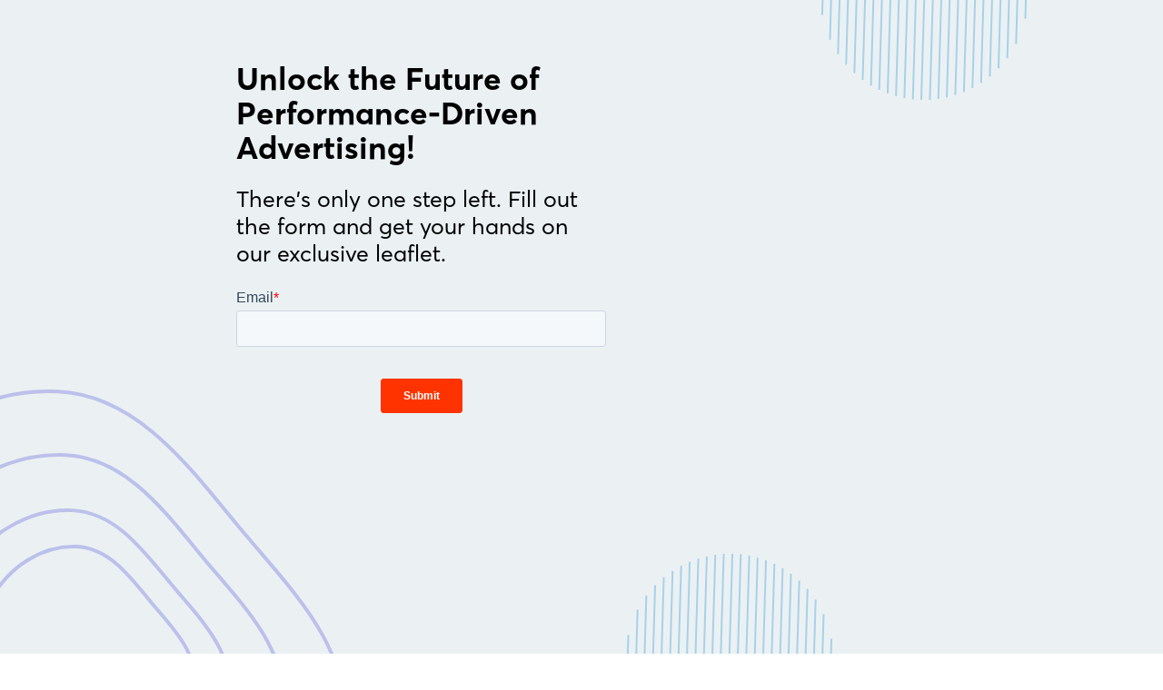

--- FILE ---
content_type: text/html; charset=UTF-8
request_url: https://lg.mgid.com/intersections2024
body_size: 7456
content:
<!DOCTYPE html><html><head><meta charset="utf-8" /><meta http-equiv="Content-Type" content="text/html; charset=utf-8" /><meta name="viewport" content="width=device-width, initial-scale=1.0" /> <!--metatextblock--><title>Intersections 2024. There's only one step left. </title><meta property="og:url" content="https://lg.mgid.com/intersections2024" /><meta property="og:title" content="Intersections 2024. There&#039;s only one step left. " /><meta property="og:description" content="" /><meta property="og:type" content="website" /><meta property="og:image" content="https://static.tildacdn.one/tild6230-3435-4438-b733-376531393162/Screenshot_2022-04-2.png" /><link rel="canonical" href="https://lg.mgid.com/intersections2024"><!--/metatextblock--><meta name="format-detection" content="telephone=no" /><meta http-equiv="x-dns-prefetch-control" content="on"><link rel="dns-prefetch" href="https://ws.tildacdn.com"><link rel="dns-prefetch" href="https://static.tildacdn.one"><link rel="shortcut icon" href="https://static.tildacdn.one/tild6538-6534-4465-a534-373331343132/favicon_2.ico" type="image/x-icon" /><!-- Assets --><script src="https://neo.tildacdn.com/js/tilda-fallback-1.0.min.js" async charset="utf-8"></script><link rel="stylesheet" href="https://static.tildacdn.one/css/tilda-grid-3.0.min.css" type="text/css" media="all" onerror="this.loaderr='y';"/><link rel="stylesheet" href="https://static.tildacdn.one/ws/project2179485/tilda-blocks-page52655919.min.css?t=1722175976" type="text/css" media="all" onerror="this.loaderr='y';" /><script nomodule src="https://static.tildacdn.one/js/tilda-polyfill-1.0.min.js" charset="utf-8"></script><script type="text/javascript">function t_onReady(func) {
if (document.readyState != 'loading') {
func();
} else {
document.addEventListener('DOMContentLoaded', func);
}
}
function t_onFuncLoad(funcName, okFunc, time) {
if (typeof window[funcName] === 'function') {
okFunc();
} else {
setTimeout(function() {
t_onFuncLoad(funcName, okFunc, time);
},(time || 100));
}
}function t396_initialScale(t){t=document.getElementById("rec"+t);if(t){t=t.querySelector(".t396__artboard");if(t){var e,r=document.documentElement.clientWidth,a=[];if(l=t.getAttribute("data-artboard-screens"))for(var l=l.split(","),i=0;i<l.length;i++)a[i]=parseInt(l[i],10);else a=[320,480,640,960,1200];for(i=0;i<a.length;i++){var o=a[i];o<=r&&(e=o)}var n="edit"===window.allrecords.getAttribute("data-tilda-mode"),d="center"===t396_getFieldValue(t,"valign",e,a),u="grid"===t396_getFieldValue(t,"upscale",e,a),c=t396_getFieldValue(t,"height_vh",e,a),g=t396_getFieldValue(t,"height",e,a),s=!!window.opr&&!!window.opr.addons||!!window.opera||-1!==navigator.userAgent.indexOf(" OPR/");if(!n&&d&&!u&&!c&&g&&!s){for(var _=parseFloat((r/e).toFixed(3)),f=[t,t.querySelector(".t396__carrier"),t.querySelector(".t396__filter")],i=0;i<f.length;i++)f[i].style.height=Math.floor(parseInt(g,10)*_)+"px";t396_scaleInitial__getElementsToScale(t).forEach(function(t){t.style.zoom=_})}}}}function t396_scaleInitial__getElementsToScale(t){t=Array.prototype.slice.call(t.querySelectorAll(".t396__elem"));if(!t.length)return[];var e=[];return(t=t.filter(function(t){t=t.closest('.t396__group[data-group-type-value="physical"]');return!t||(-1===e.indexOf(t)&&e.push(t),!1)})).concat(e)}function t396_getFieldValue(t,e,r,a){var l=a[a.length-1],i=r===l?t.getAttribute("data-artboard-"+e):t.getAttribute("data-artboard-"+e+"-res-"+r);if(!i)for(var o=0;o<a.length;o++){var n=a[o];if(!(n<=r)&&(i=n===l?t.getAttribute("data-artboard-"+e):t.getAttribute("data-artboard-"+e+"-res-"+n)))break}return i}</script><script src="https://static.tildacdn.one/js/jquery-1.10.2.min.js" charset="utf-8" onerror="this.loaderr='y';"></script> <script src="https://static.tildacdn.one/js/tilda-scripts-3.0.min.js" charset="utf-8" defer onerror="this.loaderr='y';"></script><script src="https://static.tildacdn.one/ws/project2179485/tilda-blocks-page52655919.min.js?t=1722175976" charset="utf-8" async onerror="this.loaderr='y';"></script><script src="https://static.tildacdn.one/js/tilda-lazyload-1.0.min.js" charset="utf-8" async onerror="this.loaderr='y';"></script><script src="https://static.tildacdn.one/js/tilda-zero-1.1.min.js" charset="utf-8" async onerror="this.loaderr='y';"></script><script src="https://static.tildacdn.one/js/tilda-zero-scale-1.0.min.js" charset="utf-8" async onerror="this.loaderr='y';"></script><script src="https://static.tildacdn.one/js/tilda-events-1.0.min.js" charset="utf-8" async onerror="this.loaderr='y';"></script><script type="text/javascript">window.dataLayer = window.dataLayer || [];</script><!-- Google Tag Manager --><script type="text/javascript">(function(w,d,s,l,i){w[l]=w[l]||[];w[l].push({'gtm.start':
new Date().getTime(),event:'gtm.js'});var f=d.getElementsByTagName(s)[0],
j=d.createElement(s),dl=l!='dataLayer'?'&l='+l:'';j.async=true;j.src=
'https://www.googletagmanager.com/gtm.js?id='+i+dl;f.parentNode.insertBefore(j,f);
})(window,document,'script','dataLayer','GTM-P6JFSS');</script><!-- End Google Tag Manager --><script type="text/javascript">(function () {
if((/bot|google|yandex|baidu|bing|msn|duckduckbot|teoma|slurp|crawler|spider|robot|crawling|facebook/i.test(navigator.userAgent))===false && typeof(sessionStorage)!='undefined' && sessionStorage.getItem('visited')!=='y' && document.visibilityState){
var style=document.createElement('style');
style.type='text/css';
style.innerHTML='@media screen and (min-width: 980px) {.t-records {opacity: 0;}.t-records_animated {-webkit-transition: opacity ease-in-out .2s;-moz-transition: opacity ease-in-out .2s;-o-transition: opacity ease-in-out .2s;transition: opacity ease-in-out .2s;}.t-records.t-records_visible {opacity: 1;}}';
document.getElementsByTagName('head')[0].appendChild(style);
function t_setvisRecs(){
var alr=document.querySelectorAll('.t-records');
Array.prototype.forEach.call(alr, function(el) {
el.classList.add("t-records_animated");
});
setTimeout(function () {
Array.prototype.forEach.call(alr, function(el) {
el.classList.add("t-records_visible");
});
sessionStorage.setItem("visited", "y");
}, 400);
} 
document.addEventListener('DOMContentLoaded', t_setvisRecs);
}
})();</script></head><body class="t-body" style="margin:0;"><!--allrecords--><div id="allrecords" class="t-records" data-hook="blocks-collection-content-node" data-tilda-project-id="2179485" data-tilda-page-id="52655919" data-tilda-page-alias="intersections2024" data-tilda-formskey="5846488a164f957321658d72d1ffa4f0" data-tilda-lazy="yes" data-tilda-root-zone="one" ><div id="rec779139045" class="r t-rec" style=" " data-animationappear="off" data-record-type="396" ><!-- T396 --><style>#rec779139045 .t396__artboard {min-height: 640px;height: 100vh; background-color: #ebf1f3; overflow: visible;}#rec779139045 .t396__filter {min-height: 640px;height: 100vh; }#rec779139045 .t396__carrier{min-height: 640px;height: 100vh;background-position: center center;background-attachment: scroll;background-size: cover;background-repeat: no-repeat;}@media screen and (max-width: 1199px) {#rec779139045 .t396__artboard,#rec779139045 .t396__filter,#rec779139045 .t396__carrier {}#rec779139045 .t396__filter {}#rec779139045 .t396__carrier {background-attachment: scroll;}}@media screen and (max-width: 959px) {#rec779139045 .t396__artboard,#rec779139045 .t396__filter,#rec779139045 .t396__carrier {}#rec779139045 .t396__filter {}#rec779139045 .t396__carrier {background-attachment: scroll;}}@media screen and (max-width: 639px) {#rec779139045 .t396__artboard,#rec779139045 .t396__filter,#rec779139045 .t396__carrier {}#rec779139045 .t396__filter {}#rec779139045 .t396__carrier {background-attachment: scroll;}}@media screen and (max-width: 479px) {#rec779139045 .t396__artboard,#rec779139045 .t396__filter,#rec779139045 .t396__carrier {min-height: 480px;}#rec779139045 .t396__filter {}#rec779139045 .t396__carrier {background-attachment: scroll;}} #rec779139045 .tn-elem[data-elem-id="1584949539035"] { z-index: 2; top: calc(100vh + 0px);left: 0px;width: 377px;}#rec779139045 .tn-elem[data-elem-id="1584949539035"] .tn-atom { background-position: center center;border-color: transparent ;border-style: solid ; }@media screen and (max-width: 1199px) {#rec779139045 .tn-elem[data-elem-id="1584949539035"] {top: calc(640px + -1px);left: 1px;}}@media screen and (max-width: 959px) {#rec779139045 .tn-elem[data-elem-id="1584949539035"] {top: calc(640px + 140px);left: 0px;}}@media screen and (max-width: 639px) {}@media screen and (max-width: 479px) {#rec779139045 .tn-elem[data-elem-id="1584949539035"] {top: calc(640px + 186px);left: 0px;}} #rec779139045 .tn-elem[data-elem-id="1584572439790"] { color: #000000; z-index: 3; top: calc(50vh - 320px + 164px);left: calc(50% - 600px + 220px);width: 398px;}#rec779139045 .tn-elem[data-elem-id="1584572439790"] .tn-atom { color: #000000; font-size: 25px; font-family: 'AvertaCV',Arial,sans-serif; line-height: 1.2; font-weight: 400; background-position: center center;border-color: transparent ;border-style: solid ; }@media screen and (max-width: 1199px) {#rec779139045 .tn-elem[data-elem-id="1584572439790"] {top: 216px;left: calc(50% - 480px + 250px);}}@media screen and (max-width: 959px) {#rec779139045 .tn-elem[data-elem-id="1584572439790"] {top: 240px;left: calc(50% - 320px + 90px);width: 300px;}#rec779139045 .tn-elem[data-elem-id="1584572439790"] .tn-atom { font-size: 20px; }}@media screen and (max-width: 639px) {#rec779139045 .tn-elem[data-elem-id="1584572439790"] {top: 273px;left: calc(50% - 240px + 10px);}}@media screen and (max-width: 479px) {#rec779139045 .tn-elem[data-elem-id="1584572439790"] {top: 153px;left: calc(50% - 160px + 10px);width: 271px;}#rec779139045 .tn-elem[data-elem-id="1584572439790"] {text-align: left;}#rec779139045 .tn-elem[data-elem-id="1584572439790"] .tn-atom { font-size: 18px; }} #rec779139045 .tn-elem[data-elem-id="1584943299234"] { z-index: 4; top: 0px;left: calc(100% - 325px + -100px);width: 325px;}#rec779139045 .tn-elem[data-elem-id="1584943299234"] .tn-atom { background-position: center center;border-color: transparent ;border-style: solid ; }@media screen and (max-width: 1199px) {}@media screen and (max-width: 959px) {}@media screen and (max-width: 639px) {}@media screen and (max-width: 479px) {#rec779139045 .tn-elem[data-elem-id="1584943299234"] {top: -55px;left: calc(100% - 325px + -95px);}} #rec779139045 .tn-elem[data-elem-id="1585143192725"] { color: #ff0000; z-index: 5; top: calc(50vh - 320px + 375px);left: calc(50% - 600px + 220px);width: 350px;}#rec779139045 .tn-elem[data-elem-id="1585143192725"] .tn-atom { color: #ff0000; font-size: 30px; font-family: 'AvertaCV',Arial,sans-serif; line-height: 1.1; font-weight: 600; background-position: center center;border-color: transparent ;border-style: solid ; }@media screen and (max-width: 1199px) {#rec779139045 .tn-elem[data-elem-id="1585143192725"] {top: 365px;left: calc(50% - 480px + 250px);}}@media screen and (max-width: 959px) {#rec779139045 .tn-elem[data-elem-id="1585143192725"] {top: 400px;left: calc(50% - 320px + 94px);}#rec779139045 .tn-elem[data-elem-id="1585143192725"] .tn-atom { font-size: 22px; }}@media screen and (max-width: 639px) {#rec779139045 .tn-elem[data-elem-id="1585143192725"] {top: 400px;left: calc(50% - 240px + 10px);width: 320px;}#rec779139045 .tn-elem[data-elem-id="1585143192725"] .tn-atom { font-size: 25px; }}@media screen and (max-width: 479px) {#rec779139045 .tn-elem[data-elem-id="1585143192725"] {top: 305px;left: calc(50% - 160px + 10px);width: 290px;}#rec779139045 .tn-elem[data-elem-id="1585143192725"] .tn-atom { font-size: 22px; }} #rec779139045 .tn-elem[data-elem-id="1585143774073"] { z-index: 6; top: calc(100vh + 0px);left: calc(100% - 325px + -315px);width: 325px;}#rec779139045 .tn-elem[data-elem-id="1585143774073"] .tn-atom { background-position: center center;border-color: transparent ;border-style: solid ; }#rec779139045 .tn-elem[data-elem-id="1585143774073"] .tn-atom {-webkit-transform:rotate(180deg);-moz-transform:rotate(180deg);transform:rotate(180deg);}@media screen and (max-width: 1199px) {}@media screen and (max-width: 959px) {}@media screen and (max-width: 639px) {}@media screen and (max-width: 479px) {} #rec779139045 .tn-elem[data-elem-id="1470210128180"] { color: #000000; z-index: 8; top: calc(50vh - 320px + 28px);left: calc(50% - 600px + 220px);width: 462px;}#rec779139045 .tn-elem[data-elem-id="1470210128180"] .tn-atom { color: #000000; font-size: 35px; font-family: 'AvertaCV',Arial,sans-serif; line-height: 1.1; font-weight: 600; background-position: center center;border-color: transparent ;border-style: solid ; }@media screen and (max-width: 1199px) {#rec779139045 .tn-elem[data-elem-id="1470210128180"] {top: 119px;left: calc(50% - 480px + 250px);width: 537px;}}@media screen and (max-width: 959px) {#rec779139045 .tn-elem[data-elem-id="1470210128180"] {top: 81px;left: calc(50% - 320px + 90px);width: 488px;}#rec779139045 .tn-elem[data-elem-id="1470210128180"] .tn-atom { font-size: 41px; }}@media screen and (max-width: 639px) {#rec779139045 .tn-elem[data-elem-id="1470210128180"] {top: 130px;left: calc(50% - 240px + 10px);width: 460px;}#rec779139045 .tn-elem[data-elem-id="1470210128180"] .tn-atom { font-size: 39px; }}@media screen and (max-width: 479px) {#rec779139045 .tn-elem[data-elem-id="1470210128180"] {top: 52px;left: calc(50% - 160px + 10px);width: 310px;}#rec779139045 .tn-elem[data-elem-id="1470210128180"] {text-align: left;}#rec779139045 .tn-elem[data-elem-id="1470210128180"] .tn-atom { font-size: 28px; }} #rec779139045 .tn-elem[data-elem-id="1695152417191"] { z-index: 9; top: calc(50vh - 320px + 278px);left: calc(50% - 600px + 220px);width: 407px;height:134px;}#rec779139045 .tn-elem[data-elem-id="1695152417191"] .tn-atom { background-position: center center;border-color: transparent ;border-style: solid ; }@media screen and (max-width: 1199px) {#rec779139045 .tn-elem[data-elem-id="1695152417191"] {top: 341px;left: calc(50% - 480px + 250px);}}@media screen and (max-width: 959px) {#rec779139045 .tn-elem[data-elem-id="1695152417191"] {top: 376px;left: calc(50% - 320px + 90px);}}@media screen and (max-width: 639px) {#rec779139045 .tn-elem[data-elem-id="1695152417191"] {top: 375px;left: calc(50% - 240px + 10px);}}@media screen and (max-width: 479px) {#rec779139045 .tn-elem[data-elem-id="1695152417191"] {top: 263px;left: calc(50% - 160px + 10px);width: 271px;}}</style><div class='t396'><div class="t396__artboard" data-artboard-recid="779139045" data-artboard-screens="320,480,640,960,1200" data-artboard-height="640" data-artboard-valign="center" data-artboard-height_vh="100" data-artboard-upscale="grid" data-artboard-ovrflw="visible" data-artboard-height-res-320="480" 
><div class="t396__carrier" data-artboard-recid="779139045"></div><div class="t396__filter" data-artboard-recid="779139045"></div><div class='t396__elem tn-elem tn-elem__7791390451584949539035' data-elem-id='1584949539035' data-elem-type='image' data-field-top-value="0" data-field-left-value="0" data-field-width-value="377" data-field-axisy-value="bottom" data-field-axisx-value="left" data-field-container-value="window" data-field-topunits-value="px" data-field-leftunits-value="px" data-field-heightunits-value="" data-field-widthunits-value="px" data-field-filewidth-value="377" data-field-fileheight-value="291" data-field-top-res-320-value="186" data-field-left-res-320-value="0" data-field-top-res-640-value="140" data-field-left-res-640-value="0" data-field-top-res-960-value="-1" data-field-left-res-960-value="1" 
><div class='tn-atom' ><img class='tn-atom__img t-img' data-original='https://static.tildacdn.one/tild6362-3138-4466-b361-303465663662/Up.svg' alt='' imgfield='tn_img_1584949539035' /></div></div><div class='t396__elem tn-elem tn-elem__7791390451584572439790' data-elem-id='1584572439790' data-elem-type='text' data-field-top-value="164" data-field-left-value="220" data-field-width-value="398" data-field-axisy-value="top" data-field-axisx-value="left" data-field-container-value="grid" data-field-topunits-value="px" data-field-leftunits-value="px" data-field-heightunits-value="" data-field-widthunits-value="px" data-field-top-res-320-value="153" data-field-left-res-320-value="10" data-field-width-res-320-value="271" data-field-top-res-480-value="273" data-field-left-res-480-value="10" data-field-top-res-640-value="240" data-field-left-res-640-value="90" data-field-width-res-640-value="300" data-field-top-res-960-value="216" data-field-left-res-960-value="250" 
><div class='tn-atom'field='tn_text_1584572439790'>There's only one step left. Fill out the form and get your hands on our exclusive leaflet.<br></div> </div><div class='t396__elem tn-elem tn-elem__7791390451584943299234' data-elem-id='1584943299234' data-elem-type='image' data-field-top-value="0" data-field-left-value="-100" data-field-width-value="325" data-field-axisy-value="top" data-field-axisx-value="right" data-field-container-value="window" data-field-topunits-value="px" data-field-leftunits-value="px" data-field-heightunits-value="" data-field-widthunits-value="px" data-field-filewidth-value="325" data-field-fileheight-value="158" data-field-top-res-320-value="-55" data-field-left-res-320-value="-95" 
><div class='tn-atom' ><img class='tn-atom__img t-img' data-original='https://static.tildacdn.one/tild6339-3635-4737-b739-356461666361/Object_1.svg' alt='' imgfield='tn_img_1584943299234' /></div></div><div class='t396__elem tn-elem tn-elem__7791390451585143192725' data-elem-id='1585143192725' data-elem-type='text' data-field-top-value="375" data-field-left-value="220" data-field-width-value="350" data-field-axisy-value="top" data-field-axisx-value="left" data-field-container-value="grid" data-field-topunits-value="px" data-field-leftunits-value="px" data-field-heightunits-value="" data-field-widthunits-value="px" data-field-top-res-320-value="305" data-field-left-res-320-value="10" data-field-width-res-320-value="290" data-field-top-res-480-value="400" data-field-left-res-480-value="10" data-field-width-res-480-value="320" data-field-top-res-640-value="400" data-field-left-res-640-value="94" data-field-top-res-960-value="365" data-field-left-res-960-value="250" 
><div class='tn-atom'field='tn_text_1585143192725'></div> </div><div class='t396__elem tn-elem tn-elem__7791390451585143774073' data-elem-id='1585143774073' data-elem-type='image' data-field-top-value="0" data-field-left-value="-315" data-field-width-value="325" data-field-axisy-value="bottom" data-field-axisx-value="right" data-field-container-value="window" data-field-topunits-value="px" data-field-leftunits-value="px" data-field-heightunits-value="" data-field-widthunits-value="px" data-field-filewidth-value="325" data-field-fileheight-value="158" 
><div class='tn-atom' ><img class='tn-atom__img t-img' data-original='https://static.tildacdn.one/tild6339-3635-4737-b739-356461666361/Object_1.svg' alt='' imgfield='tn_img_1585143774073' /></div></div><div class='t396__elem tn-elem tn-elem__7791390451470210128180' data-elem-id='1470210128180' data-elem-type='text' data-field-top-value="28" data-field-left-value="220" data-field-width-value="462" data-field-axisy-value="top" data-field-axisx-value="left" data-field-container-value="grid" data-field-topunits-value="px" data-field-leftunits-value="px" data-field-heightunits-value="" data-field-widthunits-value="px" data-field-top-res-320-value="52" data-field-left-res-320-value="10" data-field-width-res-320-value="310" data-field-top-res-480-value="130" data-field-left-res-480-value="10" data-field-width-res-480-value="460" data-field-top-res-640-value="81" data-field-left-res-640-value="90" data-field-width-res-640-value="488" data-field-top-res-960-value="119" data-field-left-res-960-value="250" data-field-width-res-960-value="537" 
><div class='tn-atom'field='tn_text_1470210128180'>Unlock the Future of Performance-Driven Advertising! <br></div> </div><div class='t396__elem tn-elem tn-elem__7791390451695152417191' data-elem-id='1695152417191' data-elem-type='html' data-field-top-value="278" data-field-left-value="220" data-field-height-value="134" data-field-width-value="407" data-field-axisy-value="top" data-field-axisx-value="left" data-field-container-value="grid" data-field-topunits-value="px" data-field-leftunits-value="px" data-field-heightunits-value="px" data-field-widthunits-value="px" data-field-top-res-320-value="263" data-field-left-res-320-value="10" data-field-width-res-320-value="271" data-field-top-res-480-value="375" data-field-left-res-480-value="10" data-field-top-res-640-value="376" data-field-left-res-640-value="90" data-field-top-res-960-value="341" data-field-left-res-960-value="250" 
><div class='tn-atom tn-atom__html'><script charset="utf-8" type="text/javascript" src="//js.hsforms.net/forms/embed/v2.js"></script><script>hbspt.forms.create({
region: "na1",
portalId: "5237928",
formId: "8c3b523b-bf28-4beb-ac3f-7e6d5f414307"
});</script></div></div></div> </div> <script>t_onReady(function () {
t_onFuncLoad('t396_init', function () {
t396_init('779139045');
});
});</script><!-- /T396 --></div><div id="rec779139046" class="r t-rec" style="background-color:#000000; " data-animationappear="off" data-record-type="463" data-bg-color="#000000"><!-- T463 --><div class="t463" id="t-footer_779139046"><div class="t463__maincontainer " style="height: 150px;"><div class="t463__content" style=""><div class="t463__colwrapper"><div class="t463__col"><img class="t463__logo t463__img t-img" 
src="https://static.tildacdn.one/tild3761-6439-4631-b762-656332643866/Mgid_logo.svg" 
imgfield="img"
alt=""></div><div class="t463__col t463__col_center t-align_center"><div class="t463__typo t463__copyright t-name t-name_xs" field="text"><span style="color: rgb(130, 130, 130);">© MGID Inc. 2023 All rights reserved<br /></span><span style="font-size: 14px;"><a href="https://www.mgid.com/privacy-policy" style="color:rgb(51, 153, 255) !important;border-bottom-color: rgb(51, 153, 255);">Privacy and Cookie Policy</a> | <a href="https://www.mgid.com/tos" style="color:rgb(51, 153, 255) !important;border-bottom-color: rgb(51, 153, 255);">Terms of Service</a> | </span><a href="https://www.mgid.com/content-guidelines" style="color:rgb(51, 153, 255) !important;border-bottom-color: rgb(51, 153, 255);"><span style="font-size: 14px;">Content Policies</span></a></div></div><div class="t463__col t-align_right"><div class="t-sociallinks"><ul role="list" class="t-sociallinks__wrapper" aria-label="Social media links"><!-- new soclinks --><li class="t-sociallinks__item t-sociallinks__item_facebook"><a href="https://www.facebook.com/mgidglobal" target="_blank" rel="nofollow" aria-label="facebook" style="width: 30px; height: 30px;"><svg class="t-sociallinks__svg" role="presentation" width=30px height=30px viewBox="0 0 100 100" fill="none" xmlns="http://www.w3.org/2000/svg"><path fill-rule="evenodd" clip-rule="evenodd" d="M50 100c27.6142 0 50-22.3858 50-50S77.6142 0 50 0 0 22.3858 0 50s22.3858 50 50 50Zm3.431-73.9854c-2.5161.0701-5.171.6758-7.0464 2.4577-1.5488 1.4326-2.329 3.5177-2.5044 5.602-.0534 1.4908-.0458 2.9855-.0382 4.4796.0058 1.1205.0115 2.2407-.0085 3.3587-.6888.005-1.3797.0036-2.0709.0021-.9218-.0019-1.8441-.0038-2.7626.0096 0 .8921.0013 1.7855.0026 2.6797.0026 1.791.0052 3.5853-.0026 5.3799.9185.0134 1.8409.0115 2.7627.0096.6912-.0015 1.382-.0029 2.0708.0021.0155 3.5565.0127 7.1128.0098 10.669-.0036 4.4452-.0072 8.8903.0252 13.3354 1.8903-.0134 3.7765-.0115 5.6633-.0095 1.4152.0014 2.8306.0028 4.2484-.0022.0117-4.0009.0088-7.9986.0058-11.9963-.0029-3.9979-.0058-7.9957.0059-11.9964.9533-.005 1.9067-.0036 2.86-.0021 1.2713.0019 2.5425.0038 3.8137-.0096.396-2.679.7335-5.3814.9198-8.0947-1.2576-.0058-2.5155-.0058-3.7734-.0058-1.2578 0-2.5157 0-3.7734-.0059 0-.4689-.0007-.9378-.0014-1.4066-.0022-1.4063-.0044-2.8123.0131-4.2188.198-1.0834 1.3158-1.9104 2.3992-1.8403h5.1476c.0117-2.8069.0117-5.602 0-8.4089-.6636 0-1.3273-.0007-1.9911-.0014-1.9915-.0022-3.9832-.0044-5.975.0131Z" fill="#ffffff"/></svg></a></li>&nbsp;<li class="t-sociallinks__item t-sociallinks__item_twitter"><a href="https://twitter.com/mgid" target="_blank" rel="nofollow" aria-label="twitter" style="width: 30px; height: 30px;"><svg class="t-sociallinks__svg" role="presentation" xmlns="http://www.w3.org/2000/svg" width=30px height=30px viewBox="0 0 48 48"><g clip-path="url(#clip0_3697_102)"><path fill-rule="evenodd" clip-rule="evenodd" d="M24 48C37.2548 48 48 37.2548 48 24C48 10.7452 37.2548 0 24 0C10.7452 0 0 10.7452 0 24C0 37.2548 10.7452 48 24 48ZM33.3482 14L25.9027 22.4686H25.9023L34 34H28.0445L22.5915 26.2348L15.7644 34H14L21.8082 25.1193L14 14H19.9555L25.119 21.3532L31.5838 14H33.3482ZM22.695 24.1101L23.4861 25.2173V25.2177L28.8746 32.7594H31.5847L24.9813 23.5172L24.1902 22.4099L19.1103 15.2997H16.4002L22.695 24.1101Z" fill="#ffffff"/></g><defs><clipPath id="clip0_3697_102"><rect width="48" height="48" fill="white"/></clipPath></defs></svg></a></li>&nbsp;<li class="t-sociallinks__item t-sociallinks__item_instagram"><a href="https://www.instagram.com/mgidnative/" target="_blank" rel="nofollow" aria-label="instagram" style="width: 30px; height: 30px;"><svg class="t-sociallinks__svg" role="presentation" width=30px height=30px viewBox="0 0 100 100" fill="none" xmlns="http://www.w3.org/2000/svg"><path fill-rule="evenodd" clip-rule="evenodd" d="M50 100C77.6142 100 100 77.6142 100 50C100 22.3858 77.6142 0 50 0C22.3858 0 0 22.3858 0 50C0 77.6142 22.3858 100 50 100ZM25 39.3918C25 31.4558 31.4566 25 39.3918 25H60.6082C68.5442 25 75 31.4566 75 39.3918V60.8028C75 68.738 68.5442 75.1946 60.6082 75.1946H39.3918C31.4558 75.1946 25 68.738 25 60.8028V39.3918ZM36.9883 50.0054C36.9883 42.8847 42.8438 37.0922 50.0397 37.0922C57.2356 37.0922 63.0911 42.8847 63.0911 50.0054C63.0911 57.1252 57.2356 62.9177 50.0397 62.9177C42.843 62.9177 36.9883 57.1252 36.9883 50.0054ZM41.7422 50.0054C41.7422 54.5033 45.4641 58.1638 50.0397 58.1638C54.6153 58.1638 58.3372 54.5041 58.3372 50.0054C58.3372 45.5066 54.6145 41.8469 50.0397 41.8469C45.4641 41.8469 41.7422 45.5066 41.7422 50.0054ZM63.3248 39.6355C65.0208 39.6355 66.3956 38.2606 66.3956 36.5646C66.3956 34.8687 65.0208 33.4938 63.3248 33.4938C61.6288 33.4938 60.2539 34.8687 60.2539 36.5646C60.2539 38.2606 61.6288 39.6355 63.3248 39.6355Z" fill="#ffffff"/></svg></a></li>&nbsp;<li class="t-sociallinks__item t-sociallinks__item_youtube"><a href="https://www.youtube.com/channel/UCaa_nDMjNn94C0tVNgS0xtA/featured" target="_blank" rel="nofollow" aria-label="youtube" style="width: 30px; height: 30px;"><svg class="t-sociallinks__svg" role="presentation" width=30px height=30px viewBox="0 0 100 100" fill="none" xmlns="http://www.w3.org/2000/svg"><path fill-rule="evenodd" clip-rule="evenodd" d="M50 100c27.614 0 50-22.386 50-50S77.614 0 50 0 0 22.386 0 50s22.386 50 50 50Zm17.9-67.374c3.838.346 6 2.695 6.474 6.438.332 2.612.626 6.352.626 10.375 0 7.064-.626 11.148-.626 11.148-.588 3.728-2.39 5.752-6.18 6.18-4.235.48-13.76.7-17.992.7-4.38 0-13.237-.184-17.66-.552-3.8-.317-6.394-2.44-6.916-6.218-.38-2.752-.626-6.022-.626-11.222 0-5.788.209-8.238.7-10.853.699-3.732 2.48-5.54 6.548-5.96C36.516 32.221 40.55 32 49.577 32c4.413 0 13.927.228 18.322.626Zm-23.216 9.761v14.374L58.37 49.5l-13.686-7.114Z" fill="#ffffff"/></svg></a></li>&nbsp;<li class="t-sociallinks__item t-sociallinks__item_linkedin"><a href="https://www.linkedin.com/company/mgid-inc-/" target="_blank" rel="nofollow" aria-label="linkedin" style="width: 30px; height: 30px;"><svg class="t-sociallinks__svg" role="presentation" width=30px height=30px viewBox="0 0 100 100" fill="none" xmlns="http://www.w3.org/2000/svg"><path fill-rule="evenodd" clip-rule="evenodd" d="M50 100c27.6142 0 50-22.3858 50-50S77.6142 0 50 0 0 22.3858 0 50s22.3858 50 50 50Zm23-31.0002V52.363c0-8.9114-4.7586-13.0586-11.1079-13.0586-5.1234 0-7.4123 2.8199-8.6942 4.7942v-4.1124h-9.6468c.1297 2.7235 0 29.0136 0 29.0136h9.6484v-16.203c0-.8675.0657-1.731.3203-2.3513.6981-1.7351 2.284-3.5286 4.9491-3.5286 3.4905 0 4.8859 2.6611 4.8859 6.5602v15.5227H73ZM53.1979 44.0986v.094h-.0632c.0069-.0111.0148-.0228.0229-.0346.0137-.0198.0281-.0401.0403-.0594ZM28 31.0123C28 28.1648 30.1583 26 33.4591 26c3.3016 0 5.3302 2.1648 5.3934 5.0123 0 2.7851-2.0918 5.0156-5.4567 5.0156h-.064c-3.2351 0-5.3318-2.2305-5.3318-5.0156Zm10.2177 37.9875h-9.6445V39.9862h9.6445v29.0136Z" fill="#ffffff"/></svg></a></li><!-- /new soclinks --></ul></div></div></div></div></div></div><style>#rec779139046 .t463__copyright {
color: #000000;
}</style></div></div><!--/allrecords--><!-- Stat --><script type="text/javascript">if (! window.mainTracker) { window.mainTracker = 'tilda'; }
setTimeout(function(){ (function (d, w, k, o, g) { var n=d.getElementsByTagName(o)[0],s=d.createElement(o),f=function(){n.parentNode.insertBefore(s,n);}; s.type = "text/javascript"; s.async = true; s.key = k; s.id = "tildastatscript"; s.src=g; if (w.opera=="[object Opera]") {d.addEventListener("DOMContentLoaded", f, false);} else { f(); } })(document, window, 'be5172873e2427c4959c3ca5c92d2dcb','script','https://static.tildacdn.one/js/tilda-stat-1.0.min.js');
}, 2000); </script><!-- Google Tag Manager (noscript) --><noscript><iframe src="https://www.googletagmanager.com/ns.html?id=GTM-P6JFSS" height="0" width="0" style="display:none;visibility:hidden"></iframe></noscript><!-- End Google Tag Manager (noscript) --></body></html>

--- FILE ---
content_type: image/svg+xml
request_url: https://static.tildacdn.one/tild6362-3138-4466-b361-303465663662/Up.svg
body_size: 381
content:
<?xml version="1.0" encoding="UTF-8"?> <svg xmlns="http://www.w3.org/2000/svg" width="377" height="291" viewBox="0 0 377 291" fill="none"> <g clip-path="url(#clip0)"> <path fill-rule="evenodd" clip-rule="evenodd" d="M63.7862 2.22678C150.035 6.27701 206.332 82.6662 261.225 149.315C317.799 218.004 396.142 291.431 372.68 377.27C349.614 461.66 242.364 476.072 162.284 511.3C87.8715 544.036 10.5604 604.648 -62.3225 568.634C-134.873 532.785 -134.686 435.068 -151.98 356.014C-168.954 278.418 -199.718 197.425 -158.36 129.611C-111.6 52.9388 -25.921 -1.98585 63.7862 2.22678Z" stroke="#0000CC" stroke-opacity="0.2" stroke-width="4"></path> <path fill-rule="evenodd" clip-rule="evenodd" d="M72.2903 72.1719C137.759 75.2427 180.492 133.159 222.159 183.691C265.102 235.769 324.57 291.44 306.761 356.521C289.252 420.504 207.842 431.431 147.057 458.14C90.5726 482.959 31.8885 528.914 -23.4343 501.609C-78.5045 474.429 -78.3629 400.343 -91.4897 340.405C-104.374 281.574 -127.727 220.167 -96.3332 168.752C-60.8391 110.621 4.19682 68.978 72.2903 72.1719Z" stroke="#0000CC" stroke-opacity="0.2" stroke-width="4"></path> <path fill-rule="evenodd" clip-rule="evenodd" d="M79.7589 133.124C126.921 135.34 157.705 177.124 187.721 213.58C218.657 251.153 261.496 291.317 248.666 338.271C236.054 384.432 177.408 392.315 133.619 411.585C92.9291 429.491 50.6543 462.646 10.8009 442.946C-28.8705 423.337 -28.7685 369.886 -38.2248 326.644C-47.5066 284.199 -64.3291 239.897 -41.714 202.803C-16.1448 160.863 30.7058 130.82 79.7589 133.124Z" stroke="#0000CC" stroke-opacity="0.2" stroke-width="4"></path> <path fill-rule="evenodd" clip-rule="evenodd" d="M84.5692 173.093C119.941 174.755 143.029 206.093 165.541 233.435C188.743 261.615 220.872 291.738 211.25 326.953C201.79 361.574 157.806 367.487 124.964 381.939C94.4468 395.368 62.7407 420.234 32.8507 405.46C3.09712 390.753 3.17359 350.665 -3.91863 318.233C-10.88 286.4 -23.4969 253.172 -6.53548 225.352C12.6414 193.897 47.7793 171.365 84.5692 173.093Z" stroke="#0000CC" stroke-opacity="0.2" stroke-width="4"></path> </g> <defs> <clipPath id="clip0"> <rect width="377" height="291" fill="white"></rect> </clipPath> </defs> </svg> 

--- FILE ---
content_type: image/svg+xml
request_url: https://static.tildacdn.one/tild6339-3635-4737-b739-356461666361/Object_1.svg
body_size: -10
content:
<?xml version="1.0" encoding="UTF-8"?> <svg xmlns="http://www.w3.org/2000/svg" width="325" height="158" viewBox="0 0 325 158" fill="none"> <path d="M274.745 -22.3423L273.481 20.6433" stroke="#A7D1EA" stroke-width="2" stroke-miterlimit="10"></path> <path d="M266.204 -50.696L263.288 48.4864" stroke="#A7D1EA" stroke-width="2" stroke-miterlimit="10"></path> <path d="M257.501 -66.8191L253.653 64.1096" stroke="#A7D1EA" stroke-width="2" stroke-miterlimit="10"></path> <path d="M248.474 -78.6096L243.947 75.3894" stroke="#A7D1EA" stroke-width="2" stroke-miterlimit="10"></path> <path d="M239.472 -87.9325L234.412 84.2072" stroke="#A7D1EA" stroke-width="2" stroke-miterlimit="10"></path> <path d="M230.221 -95.4862L224.732 91.245" stroke="#A7D1EA" stroke-width="2" stroke-miterlimit="10"></path> <path d="M221.127 -101.654L215.29 96.9077" stroke="#A7D1EA" stroke-width="2" stroke-miterlimit="10"></path> <path d="M211.998 -106.639L205.883 101.388" stroke="#A7D1EA" stroke-width="2" stroke-miterlimit="10"></path> <path d="M202.739 -110.542L196.409 104.78" stroke="#A7D1EA" stroke-width="2" stroke-miterlimit="10"></path> <path d="M193.552 -113.556L187.06 107.288" stroke="#A7D1EA" stroke-width="2" stroke-miterlimit="10"></path> <path d="M184.342 -115.78L177.734 109.007" stroke="#A7D1EA" stroke-width="2" stroke-miterlimit="10"></path> <path d="M175.108 -117.216L168.431 109.938" stroke="#A7D1EA" stroke-width="2" stroke-miterlimit="10"></path> <path d="M165.655 -117.868L158.954 110.074" stroke="#A7D1EA" stroke-width="2" stroke-miterlimit="10"></path> <path d="M156.375 -117.726L149.698 109.427" stroke="#A7D1EA" stroke-width="2" stroke-miterlimit="10"></path> <path d="M146.976 -116.897L140.362 108.087" stroke="#A7D1EA" stroke-width="2" stroke-miterlimit="10"></path> <path d="M137.65 -115.178L131.153 105.863" stroke="#A7D1EA" stroke-width="2" stroke-miterlimit="10"></path> <path d="M128.301 -112.67L121.965 102.85" stroke="#A7D1EA" stroke-width="2" stroke-miterlimit="10"></path> <path d="M118.827 -109.278L112.706 98.9464" stroke="#A7D1EA" stroke-width="2" stroke-miterlimit="10"></path> <path d="M109.324 -104.899L103.571 94.1587" stroke="#A7D1EA" stroke-width="2" stroke-miterlimit="10"></path> <path d="M99.9834 -99.3323L94.4768 87.9905" stroke="#A7D1EA" stroke-width="2" stroke-miterlimit="10"></path> <path d="M90.4053 -92.3904L85.3218 80.5381" stroke="#A7D1EA" stroke-width="2" stroke-miterlimit="10"></path> <path d="M80.7749 -83.674L76.2189 71.311" stroke="#A7D1EA" stroke-width="2" stroke-miterlimit="10"></path> <path d="M71.1704 -72.49L67.2868 59.6218" stroke="#A7D1EA" stroke-width="2" stroke-miterlimit="10"></path> <path d="M61.4443 -57.1653L58.4766 43.7918" stroke="#A7D1EA" stroke-width="2" stroke-miterlimit="10"></path> <path d="M51.2808 -30.3081L49.907 16.424" stroke="#A7D1EA" stroke-width="2" stroke-miterlimit="10"></path> </svg> 

--- FILE ---
content_type: image/svg+xml
request_url: https://static.tildacdn.one/tild3761-6439-4631-b762-656332643866/Mgid_logo.svg
body_size: 474
content:
<?xml version="1.0" encoding="UTF-8"?> <svg xmlns="http://www.w3.org/2000/svg" width="110" height="54" viewBox="0 0 110 54" fill="none"> <g clip-path="url(#clip0)"> <path d="M74.5693 42.0187H79.4616V23.601L74.5693 20.7955V42.0187Z" fill="#0000CC"></path> <path d="M103.923 9.57976V19.5568C101.648 17.4861 98.6576 16.2109 95.3614 16.2109C88.2675 16.2109 82.519 22.0586 82.519 29.2666C82.519 36.4746 88.2675 42.3224 95.3614 42.3224C98.6576 42.3224 101.648 41.0532 103.923 38.9765V42.0187H108.815V6.77429L103.923 9.57976ZM95.82 37.6162C91.1785 37.6162 87.4114 33.8756 87.4114 29.2666C87.4114 24.6576 91.1785 20.917 95.82 20.917C100.462 20.917 104.229 24.6576 104.229 29.2666C104.229 33.8817 100.462 37.6162 95.82 37.6162Z" fill="#0000CC"></path> <path d="M30.538 16.2109C26.8504 16.2109 23.646 18.2391 21.9765 21.2268C20.3069 18.2391 17.1025 16.2109 13.4149 16.2109C10.4856 16.2109 7.86822 17.4922 6.0764 19.5143V16.7757H1.18408V42.0188H6.0764V26.8377C6.0764 23.4857 8.81611 20.7653 12.1918 20.7653C15.5675 20.7653 18.3072 23.4857 18.3072 26.8377V42.0188H23.1995V26.8377C23.1995 23.4857 25.9392 20.7653 29.3149 20.7653C32.6906 20.7653 35.4303 23.4857 35.4303 26.8377V42.0188H40.3227V25.9268C40.3227 20.5649 35.944 16.2109 30.538 16.2109Z" fill="#0000CC"></path> <path d="M64.7848 15.1847V19.5569C62.5098 17.4861 59.5194 16.2109 56.2232 16.2109C49.1293 16.2109 43.3809 22.0587 43.3809 29.2667C43.3809 36.4747 49.1293 42.3224 56.2232 42.3224C59.5194 42.3224 62.5098 41.0533 64.7848 38.9765V40.9683C64.7848 45.4983 61.0911 49.1661 56.529 49.1661C53.5263 49.1661 50.9089 47.569 49.4596 45.1886L45.2277 47.6176C47.521 51.4493 51.7162 54.024 56.529 54.024C63.788 54.024 69.6771 48.1763 69.6771 40.9683V17.9902L64.7848 15.1847ZM56.6819 37.6163C52.0403 37.6163 48.2732 33.8817 48.2732 29.2667C48.2732 24.6577 52.0403 20.9171 56.6819 20.9171C61.3234 20.9171 65.0905 24.6577 65.0905 29.2667C65.0905 33.8817 61.3234 37.6163 56.6819 37.6163Z" fill="#0000CC"></path> <path d="M70.4903 6.02734L64.7847 8.36523L79.4616 16.7756L84.354 13.9701L70.4903 6.02734Z" fill="#FF0000"></path> <path d="M74.5693 13.9701L79.4617 16.7756L108.816 -0.0511475L74.5693 13.9701Z" fill="#FF6D70"></path> </g> <defs> <clipPath id="clip0"> <rect width="110" height="54" fill="white"></rect> </clipPath> </defs> </svg> 